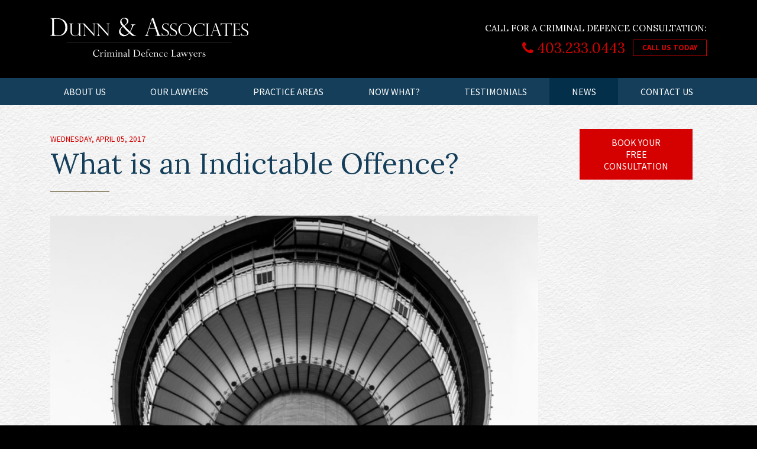

--- FILE ---
content_type: text/html; charset=utf-8
request_url: https://www.dunnandassociates.ca/news/what-is-an-indictable-offence/
body_size: 4149
content:
<!DOCTYPE html>
<html lang="en-US">
<head>
<!-- Google Tag Manager -->
<script>(function(w,d,s,l,i){w[l]=w[l]||[];w[l].push({'gtm.start':
new Date().getTime(),event:'gtm.js'});var f=d.getElementsByTagName(s)[0],
j=d.createElement(s),dl=l!='dataLayer'?'&l='+l:'';j.async=true;j.src=
'https://www.googletagmanager.com/gtm.js?id='+i+dl;f.parentNode.insertBefore(j,f);
})(window,document,'script','dataLayer','GTM-NHXTMPK');</script>
<!-- End Google Tag Manager -->
<base href="https://www.dunnandassociates.ca/"><!--[if lte IE 6]></base><![endif]-->
  <title>What is an Indictable Offence?</title>
	<meta charset="utf-8">
	<meta http-equiv="X-UA-Compatible" content="IE=edge" />
	<meta name="viewport" content="initial-scale=1.0,user-scalable=no,maximum-scale=1">
	<meta name="description" content="Indictable offences tend to be complex and have serious potential repercussions. Indictable offences include a number of serious charges.">
 	
 	<link rel="shortcut icon" href="/favicon.ico" type="image/x-icon" />
	<link rel="icon" href="/favicon-48.png" sizes="48x48">
	<link rel="icon" href="/favicon-48.ico" sizes="48x48">
	<link rel="icon" href="/favicon-64.png" sizes="64x64">
	<link rel="icon" href="/favicon-64.ico" sizes="64x64">

	<link href="/themes/default/css/site.css?v=18" rel="stylesheet">



</head>
<body class="BlogPost">
<!-- Google Tag Manager (noscript) -->
<noscript><iframe src="https://www.googletagmanager.com/ns.html?id=GTM-NHXTMPK"
height="0" width="0" style="display:none;visibility:hidden"></iframe></noscript>
<!-- End Google Tag Manager (noscript) -->




<div class="wrap-xxl">

	<div id="layout-wrapper">
		


<header id="header">

	<div id="header-top" class="container">
		<div class="row">
			<div class="col-6 col-lg-6">
				<div class="brand">
					<a href="/"><img src="/themes/default/img/logo.svg" alt="Dunn &amp; Associates Criminal Defence Lawyers" /></a>
				</div>
			</div>
			<div class="col-6 hidden-lg-up">
				<button
					id="menu-toggle"
					class=""
					type="button"
					data-toggle="collapse"
					data-target="#topnav-wrapper"
					aria-controls="topnav-wrapper"
					aria-expanded="false"
					aria-label="Toggle navigation">
					<span class="fa fa-bars"></span>
				</button>
			</div>
			<div class="col-lg-6 right hidden-md-down header-ctas">
				<div class="cta-title">CALL FOR A CRIMINAL DEFENCE CONSULTATION:</div>
				<div>
					<a class="cta-tel" href="tel:403.233.0443"><span class="fa fa-phone"></span> 403.233.0443</a>
					
					<a href="tel:403.233.0443" class="btn">Call us today</a>
				</div>
			</div>
		</div>
	</div>

	

	<div id="topnav-wrapper" class="collapse">

		<div class="mobile-cta hidden-lg-up">
			<div>CALL FOR A CRIMINAL DEFENCE CONSULTATION: <a href="tel:403.233.0443">403.233.0443</a></div>
		</div>

		<nav id="topnav" class="container">
			<ul>
			

				
				<li class="link first">
					<a href="/about-our-criminal-law-firm/">About Us </a>
				</li>
				
			

				
				<li class="link ">
					<a href="/criminal-lawyers/">Our Lawyers</a>
					<div class="subnav">
						<ul class="submenu">
							
							<li class="link"><a href="/criminal-lawyers/greg-dunn/" class="sub-link">Greg Dunn</a></li>
							
							<li class="link"><a href="/criminal-lawyers/matthew-deshaye/" class="sub-link">Matthew Deshaye</a></li>
							
							<li class="link"><a href="/criminal-lawyers/tyson-dahlem/" class="sub-link">Tyson Dahlem</a></li>
							
							<li class="link"><a href="/criminal-lawyers/joel-chevrefils/" class="sub-link">Joel Chevrefils</a></li>
							
							<li class="link"><a href="/criminal-lawyers/vince-semenuk/" class="sub-link">Vince Semenuk</a></li>
							
						</ul>
					</div>
				</li>
				
			

				
				<li class="link ">
					<a href="/criminal-law/">Practice Areas</a>
					<div class="subnav">
						<ul class="submenu">
							
							<li class="link"><a href="/criminal-law/record-suspensions/" class="sub-link">Record Suspensions</a></li>
							
							<li class="link"><a href="/criminal-law/drug-offences/" class="sub-link">Drug Offences</a></li>
							
							<li class="link"><a href="/criminal-law/fraud-and-theft-lawyer/" class="sub-link">Fraud and Theft</a></li>
							
							<li class="link"><a href="/criminal-law/assault-and-threats-lawyer/" class="sub-link">Assault and Threats</a></li>
							
							<li class="link"><a href="/criminal-law/domestic-violence-lawyer/" class="sub-link">Domestic Violence</a></li>
							
							<li class="link"><a href="/criminal-law/sexual-assault-lawyer/" class="sub-link">Sexual Assault </a></li>
							
							<li class="link"><a href="/criminal-law/manslaughter-and-murder-lawyer/" class="sub-link">Manslaughter &amp; Murder </a></li>
							
							<li class="link"><a href="/criminal-law/dui-impaired-driving-lawyer/" class="sub-link">DUI, Impaired Driving</a></li>
							
							<li class="link"><a href="/criminal-law/child-pornography-and-internet-luring-lawyer/" class="sub-link">Child Pornography &amp; Internet Luring</a></li>
							
							<li class="link"><a href="/criminal-law/wildlife-act/" class="sub-link">Wildlife Act</a></li>
							
							<li class="link"><a href="/criminal-law/white-collar-crime-lawyer/" class="sub-link">White Collar Crime</a></li>
							
							<li class="link"><a href="/criminal-law/gun-offences/" class="sub-link">Gun Offences</a></li>
							
						</ul>
					</div>
				</li>
				
			

				
				<li class="link ">
					<a href="/now-what/">Now What?</a>
					<div class="subnav">
						<ul class="submenu">
							
							<li class="link"><a href="/now-what/docket-court-and-fingerprinting/" class="sub-link">Docket Court and Fingerprinting</a></li>
							
							<li class="link"><a href="/now-what/bail-hearing/" class="sub-link">Bail Hearing</a></li>
							
							<li class="link"><a href="/now-what/election-and-plea/" class="sub-link">Election and Plea</a></li>
							
							<li class="link"><a href="/now-what/disposition/" class="sub-link">Disposition</a></li>
							
							<li class="link"><a href="/now-what/trial/" class="sub-link">Trial</a></li>
							
							<li class="link"><a href="/now-what/legal-definitions/" class="sub-link">Legal Definitions</a></li>
							
						</ul>
					</div>
				</li>
				
			

				
				<li class="link ">
					<a href="/testimonials/">Testimonials </a>
				</li>
				
			

				
				<li class="section ">
					<a href="/news/">News </a>
				</li>
				
			

				
				<li class="link last">
					<a href="/contact-us/">Contact Us </a>
				</li>
				
			
			</ul>
		</nav>


	</div>
</header>


<section id="hero">
	
</section>



<section id="main">
	<div class="container">
		<div class="row">

			<div class="col-lg-9 content typography">

				<div class="title-tag">
					<time datetime="2017-04-05">Wednesday, April 05, 2017</time>
				</div>
				<h1>What is an Indictable Offence?</h1>

				


				
					
					<div class="img">
						<img src="/assets/NewsImages/_resampled/FillWyI5MDAiLCI2MjAiXQ/Indictable-Offence.jpg" alt="What is an Indictable Offence?" class="img-fluid" />
					</div>
					
				


				<div class="body typography">

					<p>Canada's Criminal Code divides offences into three categories: indictable offences, summary conviction offences and hybrid offences which can be handled through either summary conviction or indictment. Typically, the more serious an offence is, the more likely it is to be categorized as an indictable offence.</p><p class="lead">Common Indictable Offences in Alberta</p><p>Indictable offences include a number of serious charges. In some cases, these are charges that can be punished by life in prison if the individual is convicted. These charges can include:</p><ul><li><a href="/criminal-law/manslaughter-and-murder-lawyer/">murder</a></li>
<li><a href="/criminal-law/drug-offences/">drug trafficking</a></li>
<li>robbery</li>
<li>terrorism</li>
<li>certain types of <a href="/criminal-law/sexual-assault-lawyer/">sexual assault</a></li>
</ul><p>There is no limitation on the time it can take the Crown to charge someone with an indictable offence. An individual can be charged, tried and either acquitted or convicted at any time the police and prosecution wish to act as long as there is sufficient evidence for proceeding.</p><p class="lead">Are There Instances Where Indictable Offences Are Optional?</p><p>In cases known as hybrid offences, the Crown can choose to proceed with an indictment or with a summary conviction. These can include <a href="/criminal-law/fraud-and-theft-lawyer/">theft or fraud under $5000</a>, assault causing bodily harm, possession of narcotics and several others.</p><p>In these cases, the Crown will consider factors such as the seriousness of the allegation, the complexity of the case and the individual's prior criminal history.</p><p class="lead">What Happens if They Choose to Indict?</p><p>In Calgary and all other provinces, individuals who are charged with indictable offences have the right to choose (elect) which sort of trial they would like. Options include:</p><ul><li>a jury trial in Superior Court</li>
<li>a judge acting alone in Provincial Court</li>
<li>a judge acting alone in Superior Court</li>
</ul><p>For most cases in Superior Court an accused person may also choose whether or not to have a preliminary inquiry. There are a few offences where an individual does not get to choose which mode of trial they receive.</p><p>Indictable offences tend to be complex and have serious potential repercussions. If you are charged with an indictable offence or a hybrid offence that has the potential to become an indictable offence, the assistance of a lawyer is crucial.</p><p class="lead">How Dunn &amp; Associates Can Help</p><p>Our criminal lawyers have years of experience in Calgary's criminal courts. We have appeared before a number of judges and know how to handle your case to get the best outcomes possible.</p><p>Do not risk your freedom or leave your future to chance. By hiring qualified counsel early in the process, you can reduce the chances of a negative outcome.</p><p>If you or someone you love may be charged with an indictable offence, get in touch. We can help guide you through the criminal justice process and help protect your rights to get you the best results.</p>

				</div>

				


			</div>
			<div class="col-lg-3" id="rail">


				
				<div class="cta">
					<a href="/contact-us/" class="btn btn-default">Book Your Free Consultation</a>
				</div>







			</div>

		</div>
	</div>
</section>





<footer id="footer">

	<section class="footer-top">
		<div class="container">
			<div class="row">
				<div class="col-lg-8 offset-lg-2">
					<div class="brand">
						<a href="/"><img src="/themes/default/img/logo-footer.svg" width="295px" height="64px" alt="Dunn &amp; Associates Criminal Defence Lawyers" /></a>
					</div>
					<div class="row locations">
						<div class="col-sm-6 location left">
							<div class="inner">
								<h5>Calgary Office</h5>
								<div class="address">
									Suite 2610, 801 – 6th Avenue S.W. <br>Calgary, Alberta T2P 3W2
								</div>
								<div class="contacts">
									<span><a href="tel:403.233.0443" target="_blank"><i class="fa fa-phone-square"></i> 403.233.0443</a></span>
									<span><i class="fa fa-fax"></i> 403.233.0907</span>
									<span><a href="mailto:info@dunnandassociates.ca" target="_blank"><i class="fa fa-envelope"></i> info@dunnandassociates.ca</a></span>
									<span><a href="/"><i class="fa fa-globe"></i> Calgary Criminal Defence</a></span>
								</div>
							</div>

						</div>
						<div class="col-sm-6 location right">
							
							<div class="inner">
								<h5>Saskatoon Office</h5>
								<div class="address">
									1006R, 201 - 21st Street East<br>Saskatoon, Saskatchewan S7K 0B8
								</div>
								<div class="contacts">
									<span><a href="tel:403.233.0443" target="_blank"><i class="fa fa-phone-square"></i> 403.233.0443</a></span>
									<span><i class="fa fa-fax"></i> 403.233.0907</span>
									<span><a href="mailto:mdeshaye@dunnandassociates.ca  " target="_blank"><i class="fa fa-envelope"></i> mdeshaye@dunnandassociates.ca  </a></span>
									<span><a href="/saskatoon-criminal-defence/"><i class="fa fa-globe"></i> Saskatoon Criminal Defence</a></span>
								</div>
							</div>
							
						</div>
					</div>
					
					<div>
						<img src="/themes/default/img/logos/TBRGMBadge2022.png" alt="Three Best Rated 2022 Certificate of Excellence" style="width: 250px; height: auto;" />
					</div>

				</div>
			</div>
		</div>
	</section>

	<section class="footer-bottom">
		<div class="container">
			<div class="row">
				<div class="col-lg-6 copyright">
					Copyright &copy; 2026 - Dunn &amp; Associates Criminal Defence Lawyers. All Rights Reserved.
				</div>
				<div class="col-lg-6 utility">
					<div class="utility-links">

						

						<span class="social-link "><a href="https://www.facebook.com/dunnassociateslawfirmcalgary/" target="_blank"><i class="fa fa-facebook"></i></a></span>
						<span class="social-link"><a href="https://twitter.com/dunn_associates" target="_blank"><i class="fa fa-twitter"></i></a></span>
						
					</div>

				</div>
			</div>
		</div>
	</section>
	<section class="made-by">
		<div class="container">
			<span><a href="http://icona.ca" target="_blank">legal marketing</a></span> by <span>ICONA</span>
		</div>
	</section>

</footer>




	</div>

</div>





<script src="/themes/default/js/jquery-3.2.0.min.js"></script>
<script src="/themes/default/js/tether.min.js"></script>
<script src="/themes/default/js/bootstrap.min.js"></script>
<script src="/themes/default/js/site.js?v=1"></script>


</body>
</html>


--- FILE ---
content_type: application/javascript
request_url: https://www.dunnandassociates.ca/themes/default/js/site.js?v=1
body_size: 844
content:
/**
 *  Main Site JS
 */

// Store instances of these globally
var site;



// Main Site Class
var MySite = {

	$: null,

	// Main Init
	init: function(jQuery){

		$ = jQuery;
		this.initPage();
		this.initCarousels();
		this.initMap();
		this.initForms();

		return this;
	},

	initPage: function(){
	},

	// Carousels
	initCarousels: function(){
	},

	// Map Blocks
	initMap: function(){

		var blockmap = $('#map');
		if(blockmap.length > 0) {

			// Construct Map
			var mapOptions = {
				draggable: true,
				scrollwheel: false,
				zoom: 15,
				mapTypeId: google.maps.MapTypeId.ROADMAP,
				backgroundColor: 'transparent'
			};
			var map = new google.maps.Map(document.getElementById("map-canvas"), mapOptions);

			var lat = '51.048177';
			var lon = '-114.078240';

			//var lat = canvas.data('lat');
			//var lon = canvas.data('lon');

			var loc = new google.maps.LatLng(lat, lon);
			var marker = new google.maps.Marker({
				position: loc,
				map: map
			});
			map.setCenter(loc);
			map.setOptions({styles: gmapstyles});
		}
	},

	// Additional JS magic in Userforms
	initForms: function(){
		//$("#UserForm_Form").validate();
	}

};

// Document Ready Handler - Kick it all off!
(function($) {
	$(document).ready(function() {

		// Setup Our site on document ready
		site = MySite.init($);

	});
}(jQuery));

var gmapstyles = [
    {
        "featureType": "all",
        "elementType": "labels.text.fill",
        "stylers": [
            {
                "saturation": "26"
            },
            {
                "color": "#92a5b3"
            },
            {
                "lightness": "57"
            }
        ]
    },
    {
        "featureType": "all",
        "elementType": "labels.text.stroke",
        "stylers": [
            {
                "visibility": "on"
            },
            {
                "color": "#000000"
            },
            {
                "lightness": 16
            }
        ]
    },
    {
        "featureType": "all",
        "elementType": "labels.icon",
        "stylers": [
            {
                "visibility": "off"
            }
        ]
    },
    {
        "featureType": "administrative",
        "elementType": "geometry.fill",
        "stylers": [
            {
                "color": "#000000"
            },
            {
                "lightness": 20
            }
        ]
    },
    {
        "featureType": "administrative",
        "elementType": "geometry.stroke",
        "stylers": [
            {
                "color": "#000000"
            },
            {
                "lightness": 17
            },
            {
                "weight": 1.2
            }
        ]
    },
    {
        "featureType": "landscape",
        "elementType": "geometry",
        "stylers": [
            {
                "color": "#000000"
            },
            {
                "lightness": "15"
            }
        ]
    },
    {
        "featureType": "landscape.natural",
        "elementType": "all",
        "stylers": [
            {
                "lightness": "14"
            }
        ]
    },
    {
        "featureType": "poi",
        "elementType": "geometry",
        "stylers": [
            {
                "color": "#000000"
            },
            {
                "lightness": 21
            }
        ]
    },
    {
        "featureType": "road.highway",
        "elementType": "geometry.fill",
        "stylers": [
            {
                "color": "#000000"
            },
            {
                "lightness": 17
            }
        ]
    },
    {
        "featureType": "road.highway",
        "elementType": "geometry.stroke",
        "stylers": [
            {
                "color": "#000000"
            },
            {
                "lightness": 29
            },
            {
                "weight": 0.2
            }
        ]
    },
    {
        "featureType": "road.arterial",
        "elementType": "geometry",
        "stylers": [
            {
                "color": "#000000"
            },
            {
                "lightness": 18
            }
        ]
    },
    {
        "featureType": "road.local",
        "elementType": "geometry",
        "stylers": [
            {
                "color": "#000000"
            },
            {
                "lightness": 16
            }
        ]
    },
    {
        "featureType": "transit",
        "elementType": "geometry",
        "stylers": [
            {
                "color": "#000000"
            },
            {
                "lightness": 19
            }
        ]
    },
    {
        "featureType": "water",
        "elementType": "geometry",
        "stylers": [
            {
                "color": "#143e59"
            },
            {
                "lightness": "0"
            },
            {
                "gamma": "1.00"
            }
        ]
    }
];


--- FILE ---
content_type: image/svg+xml
request_url: https://www.dunnandassociates.ca/themes/default/img/logo-footer.svg
body_size: 22296
content:
<svg xmlns="http://www.w3.org/2000/svg" viewBox="0 0 3194.991 690.979"><defs><style>.a{fill:#123e59;}.b{fill:none;stroke:#b7bebc;stroke-miterlimit:10;stroke-width:3px;}</style></defs><title>logo</title><path class="a" d="M0,11.719V8.4H110.742a214.87,214.87,0,0,1,42.871,4A182.1,182.1,0,0,1,188.77,23.047,149.79,149.79,0,0,1,215.625,37.6a125.958,125.958,0,0,1,19.141,16.113,144.256,144.256,0,0,1,23.242,30.371,142.009,142.009,0,0,1,14.355,35.254,152.748,152.748,0,0,1,4.785,38.281,146.468,146.468,0,0,1-4.687,37.5,132.407,132.407,0,0,1-13.477,32.91,135.186,135.186,0,0,1-21,27.441,151.578,151.578,0,0,1-28.418,22.266,133.687,133.687,0,0,1-31.836,13.281q-17.972,5.082-48.633,5.078H0v-3.125H3.906q13.477,0,20.117-10.156a38.624,38.624,0,0,0,6.641-21.484V44.141q0-10.936-3.613-18.359a23.469,23.469,0,0,0-9.668-10.742,27.578,27.578,0,0,0-13.477-3.32ZM60.352,22.07V250q0,16.8,5.371,24.707t16.7,10.254q11.325,2.344,33.2,2.344,31.247,0,52.734-6.152t41.6-27.441q14.84-15.82,23.828-38.672t8.984-55.273a182.429,182.429,0,0,0-7.227-50.684,134.562,134.562,0,0,0-22.07-44.629A114.247,114.247,0,0,0,170.8,29.883q-26.074-12.5-62.793-12.5Q89.061,17.383,60.352,22.07Z"/><path class="a" d="M504.367,296.094H462.121V262.734l-.684-.547q-8.751,20.373-26.182,29.8a75.533,75.533,0,0,1-36.436,9.434q-21.466,0-38.623-10.254t-25.225-25.293a63.936,63.936,0,0,1-7.246-22.217,185.558,185.558,0,0,1-1.5-23.994V119.453q0-9.023-3.623-15.176T305.3,97.031V94.707h63.3v2.324q-13.945,1.641-17.773,8.066A27.513,27.513,0,0,0,347,119.453v98.574q0,30.079,6.152,44.434A52.377,52.377,0,0,0,402.648,295a67.9,67.9,0,0,0,16.543-2.461,55.961,55.961,0,0,0,17.91-8.2q25.02-17.089,25.02-54.824V119.453a28.312,28.312,0,0,0-3.828-14.766q-3.829-6.425-18.047-7.656V94.707h64.395v2.324q-13.945.686-17.91,7.793a29.19,29.19,0,0,0-3.965,14.355V271.758q0,7.931,2.666,12.51a14.812,14.812,0,0,0,7.383,6.494,58.618,58.618,0,0,0,11.553,3.145Z"/><path class="a" d="M731.288,94.707v2.324a43.854,43.854,0,0,0-12.1,2.939q-4.444,1.983-6.9,7.793t-2.461,16.748V301.152h-1.367L553.827,128.613V252.48q0,15.451,1.23,22.969t3.555,10.8q5.057,7.11,17.637,7.656v2.188H525.8v-2.187q8.476-.41,13.193-3.623t6.7-11.758q1.98-8.543,1.982-25.771V121.367l-6.7-7.52q-8.889-10.116-14.219-12.783a48.083,48.083,0,0,0-13.262-4.033V94.707h37.871l152.3,170.625V135.313q0-14.628-1.162-21.875a18.879,18.879,0,0,0-6.152-11.621q-4.992-4.374-15.654-4.785V94.707Z"/><path class="a" d="M957.524,94.707v2.324a43.854,43.854,0,0,0-12.1,2.939q-4.444,1.983-6.9,7.793t-2.461,16.748V301.152h-1.367L780.063,128.613V252.48q0,15.451,1.23,22.969t3.555,10.8q5.057,7.11,17.637,7.656v2.188H752.036v-2.187q8.476-.41,13.193-3.623t6.7-11.758q1.98-8.543,1.982-25.771V121.367l-6.7-7.52q-8.889-10.116-14.219-12.783a48.083,48.083,0,0,0-13.262-4.033V94.707H777.6l152.3,170.625V135.313q0-14.628-1.162-21.875a18.879,18.879,0,0,0-6.152-11.621q-4.992-4.374-15.654-4.785V94.707Z"/><path class="a" d="M1377.8,107.617v3.32q-14.457.586-23.437,5.859t-15.918,16.6q-6.935,11.33-14.355,30.273-8.4,21.488-14.453,34.277a208.169,208.169,0,0,1-10.547,20.02q-4.5,7.228-8.594,12.891,1.364,1.172,14.648,13.281t22.656,20.7q21.286,17.972,33.105,22.852a67.523,67.523,0,0,0,23.73,5.273v3.125h-60.937q-33.6-26.756-50-42.383-11.133,14.648-33.887,31.543t-53.613,16.895a80.587,80.587,0,0,1-30.566-5.664,76.611,76.611,0,0,1-41.113-40.137,68.779,68.779,0,0,1-5.664-27.441,78.351,78.351,0,0,1,16.992-49.512A170.842,170.842,0,0,1,1167.25,141.6l-2.734-2.734q-17.775-19.922-27.832-36.621a66.586,66.586,0,0,1-10.059-34.863,62.483,62.483,0,0,1,9.473-33.105,70.079,70.079,0,0,1,26.27-24.9Q1179.162,0,1200.062,0,1227.4,0,1244.2,15.234t16.8,37.3q0,24.806-19.238,44.043t-46.387,35.84q9.961,11.527,31.25,33.2l28.32,29.688q16.6,17.386,29.3,29.1,10.35-16.012,22.363-45.508t12.012-48.047q0-12.108-6.348-15.82t-16.113-4.1v-3.32Zm-205.273,40.82q-40.43,27.15-40.43,64.063a61.7,61.7,0,0,0,10.352,34.668A72.235,72.235,0,0,0,1169.4,271.68q16.6,8.789,33.594,8.789a68.224,68.224,0,0,0,27.148-5.273,86.724,86.724,0,0,0,20.7-12.109,225.232,225.232,0,0,0,16.992-15.43q-16.8-16.012-25.684-24.9t-18.75-19.043q-9.865-10.153-20.7-21.875T1172.523,148.438Zm17.578-22.656q20.7-13.28,33.594-27.93t12.891-35.742a53.541,53.541,0,0,0-5.859-24.219,47.634,47.634,0,0,0-16.992-18.945,45.277,45.277,0,0,0-25.2-7.227q-19.533,0-29.785,11.523A39.773,39.773,0,0,0,1148.5,50.586q0,10.744,6.348,24.707a149.643,149.643,0,0,0,16.016,27.051A276.31,276.31,0,0,0,1190.1,125.781Z"/><path class="a" d="M1663.054,4.883l86.133,246.484q6.835,19.144,12.891,27.734t11.621,10.84a50.456,50.456,0,0,0,14.16,3.027v3.125h-93.945v-3.125q14.452,0,22.266-2.734t7.813-14.844q0-6.637-3.711-17.773a5.974,5.974,0,0,1-.781-2.344l-25.586-76.367H1594.3l-22.852,70.7q-4.687,14.457-4.687,23.242,0,12.113,6.055,16.113t17.188,4v3.125h-67.578v-3.125q14.451-1.364,23.145-11.035t15.137-29.395L1641.96,4.883Zm-65.43,163.672h91.6L1642.351,32.031h-.781Z"/><path class="a" d="M1904.355,133.4h-2.187a43.809,43.809,0,0,0-12.783-25.635q-10.869-11-28.643-11.006a39.047,39.047,0,0,0-20.645,5.469,37.232,37.232,0,0,0-13.945,14.9,46.018,46.018,0,0,0-4.922,21.6,44.609,44.609,0,0,0,2.939,16.748,37.329,37.329,0,0,0,8.682,12.92,79.132,79.132,0,0,0,13.535,10.459q7.793,4.854,21.055,12.236,22.148,12.17,34.453,24.268t12.3,33.154a50.531,50.531,0,0,1-6.631,24.814q-6.633,11.965-20.029,19.619t-33.223,7.656a82.258,82.258,0,0,1-22.012-2.666,115.014,115.014,0,0,1-19.414-7.451,22.1,22.1,0,0,0-5.605-1.367q-2.871,0-3.76,2.051a60.62,60.62,0,0,0-2.393,8.887h-2.324V249.609h2.324q4.922,22.148,19.141,33.5t34.59,11.348q15.311,0,24.541-5.742t12.783-13.945a40.983,40.983,0,0,0,3.555-16.406q0-16.951-10.322-27.686t-31.377-21.943q-14.493-7.928-21.465-12.3a86.655,86.655,0,0,1-14.15-11.348,51.4,51.4,0,0,1-15.654-38.281,53.523,53.523,0,0,1,7.52-27.207,56.16,56.16,0,0,1,21.328-20.85q13.808-7.86,31.309-7.861a88.134,88.134,0,0,1,27.207,4.512,13.239,13.239,0,0,0,5.879,1.094q4.512,0,6.152-6.152h2.188Z"/><path class="a" d="M2034.341,133.4h-2.187a43.809,43.809,0,0,0-12.783-25.635q-10.869-11-28.643-11.006a39.047,39.047,0,0,0-20.645,5.469,37.232,37.232,0,0,0-13.945,14.9,46.018,46.018,0,0,0-4.922,21.6,44.609,44.609,0,0,0,2.939,16.748,37.329,37.329,0,0,0,8.682,12.92,79.132,79.132,0,0,0,13.535,10.459q7.793,4.854,21.055,12.236,22.148,12.17,34.453,24.268t12.3,33.154a50.531,50.531,0,0,1-6.631,24.814q-6.633,11.965-20.029,19.619t-33.223,7.656a82.258,82.258,0,0,1-22.012-2.666,115.014,115.014,0,0,1-19.414-7.451,22.1,22.1,0,0,0-5.605-1.367q-2.871,0-3.76,2.051a60.62,60.62,0,0,0-2.393,8.887h-2.324V249.609h2.324q4.922,22.148,19.141,33.5t34.59,11.348q15.311,0,24.541-5.742t12.783-13.945a40.983,40.983,0,0,0,3.555-16.406q0-16.951-10.322-27.686t-31.377-21.943q-14.493-7.928-21.465-12.3a86.655,86.655,0,0,1-14.15-11.348,51.4,51.4,0,0,1-15.654-38.281,53.523,53.523,0,0,1,7.52-27.207,56.16,56.16,0,0,1,21.328-20.85q13.808-7.86,31.309-7.861a88.134,88.134,0,0,1,27.207,4.512A13.239,13.239,0,0,0,2026,96.484q4.512,0,6.152-6.152h2.188Z"/><path class="a" d="M2278.079,195.605a103.7,103.7,0,0,1-14.014,52.637A106,106,0,0,1,2225.852,287a102.712,102.712,0,0,1-53.594,14.424,106.321,106.321,0,0,1-107.051-106.641,103.865,103.865,0,0,1,31.924-75.605,109.131,109.131,0,0,1,34.453-22.422,106.671,106.671,0,0,1,114.16,21.6,103.823,103.823,0,0,1,23.721,34.043A106.621,106.621,0,0,1,2278.079,195.605Zm-24.062.547q0-40.2-14.219-62.891t-32.812-30.42q-18.595-7.723-35-7.725a90.325,90.325,0,0,0-26.387,4.17q-13.673,4.172-26.592,15.244t-21.26,31.172q-8.341,20.1-8.34,49.629,0,25.978,6.9,45.322t19,31.582a73.191,73.191,0,0,0,26.66,17.637,85.778,85.778,0,0,0,58.789.41,73.12,73.12,0,0,0,26.387-16.27q11.962-11.279,19.414-30.625T2254.016,196.152Z"/><path class="a" d="M2483.4,139.824h-2.324A43.072,43.072,0,0,0,2467.2,114.8a70.005,70.005,0,0,0-25.908-14.971,89.4,89.4,0,0,0-27.344-4.717,74.422,74.422,0,0,0-32.607,7.314,77.468,77.468,0,0,0-26.318,20.645,96.966,96.966,0,0,0-17.227,31.992,128.771,128.771,0,0,0-6.152,40.537,125.319,125.319,0,0,0,5.947,39.307,91.683,91.683,0,0,0,17.363,31.445,76.031,76.031,0,0,0,26.455,20.166,79.661,79.661,0,0,0,33.359,6.836q15.311,0,33.633-6.221a86.7,86.7,0,0,0,33.086-20.713v7.793q-18.185,14.083-33.291,20.645t-37.666,6.563q-23.789,0-43.408-8.682a98.239,98.239,0,0,1-33.154-23.447,102.246,102.246,0,0,1-20.508-33.223,106.694,106.694,0,0,1-6.973-38.008,109.924,109.924,0,0,1,53.73-94.541,103.356,103.356,0,0,1,53.73-14.7,149.969,149.969,0,0,1,38.145,5.332l14.219,3.965a36.5,36.5,0,0,0,6.973.82q5.332,0,7.109-1.572t2.734-5.674h2.188Z"/><path class="a" d="M2565.806,94.707v2.324a23.661,23.661,0,0,0-15.312,5.059q-6.29,5.06-6.289,16.816V271.758q0,11.622,6.7,16.885a23.531,23.531,0,0,0,14.9,5.264v2.188h-63.848v-2.187a23.326,23.326,0,0,0,15.107-5.127q6.357-5.127,6.357-17.021V118.906q0-12.577-6.357-17.227a24.908,24.908,0,0,0-15.107-4.648V94.707Z"/><path class="a" d="M2676.515,92.246l60.293,172.539q4.784,13.4,9.023,19.414t8.135,7.588a35.337,35.337,0,0,0,9.912,2.119v2.188h-65.762v-2.187q10.116,0,15.586-1.914t5.469-10.391q0-4.646-2.6-12.441a4.18,4.18,0,0,1-.547-1.641l-17.91-53.457H2628.39l-16,49.492q-3.281,10.119-3.281,16.27,0,8.479,4.238,11.279t12.031,2.8v2.188h-47.3v-2.187q10.116-.955,16.2-7.725t10.6-20.576L2661.75,92.246Zm-45.8,114.57h64.121l-32.812-95.566h-.547Z"/><path class="a" d="M2926.814,133.945h-2.187q-1.506-19.687-11.484-25.5t-24.609-5.811h-40.059V271.758q0,21.466,21.875,22.148v2.188h-64.121v-2.187a24.838,24.838,0,0,0,15.244-5.264q6.22-4.989,6.221-16.885V102.637h-40.059q-14.631,0-24.541,5.811t-11.553,25.5h-2.187V84.727h2.188a31,31,0,0,0,3.828,5.059,13.971,13.971,0,0,0,4.238,2.8,22.26,22.26,0,0,0,6.084,1.641,61.573,61.573,0,0,0,8.271.479h130.43q12.987,0,20.234-9.98h2.188Z"/><path class="a" d="M2940.043,97.031V94.707h120.039v31.719h-1.914q0-25.43-33.906-25.43H2982.29v91.465H3019.2a50.836,50.836,0,0,0,19.551-3.555q8.613-3.554,9.844-16.27h2.051V218.3H3048.6q-1.23-7.793-4.648-11.963a18.081,18.081,0,0,0-6.768-5.537,16.065,16.065,0,0,0-5.947-1.367,62.3,62.3,0,0,0-10.254-.82H2982.29v71.5a29.693,29.693,0,0,0,3.076,13.945q3.076,5.88,14.287,5.879h29.941q10.8,0,17.773-3.145a26.758,26.758,0,0,0,11.006-8.75,52.229,52.229,0,0,0,6.768-13.535h1.914l-6.973,31.582H2940.043v-2.187h2.734q6.425,0,12.578-5.2t6.152-16.953V120a30.382,30.382,0,0,0-4.17-16.133q-4.172-6.835-14.561-6.836Z"/><path class="a" d="M3185.147,133.4h-2.187a43.809,43.809,0,0,0-12.783-25.635q-10.869-11-28.643-11.006a39.047,39.047,0,0,0-20.645,5.469,37.232,37.232,0,0,0-13.945,14.9,46.018,46.018,0,0,0-4.922,21.6,44.609,44.609,0,0,0,2.939,16.748,37.329,37.329,0,0,0,8.682,12.92,79.132,79.132,0,0,0,13.535,10.459q7.793,4.854,21.055,12.236,22.148,12.17,34.453,24.268t12.3,33.154a50.531,50.531,0,0,1-6.631,24.814q-6.633,11.965-20.029,19.619t-33.223,7.656a82.258,82.258,0,0,1-22.012-2.666,115.014,115.014,0,0,1-19.414-7.451,22.1,22.1,0,0,0-5.605-1.367q-2.871,0-3.76,2.051a60.62,60.62,0,0,0-2.393,8.887H3079.6V249.609h2.324q4.922,22.148,19.141,33.5t34.59,11.348q15.311,0,24.541-5.742t12.783-13.945a40.983,40.983,0,0,0,3.555-16.406q0-16.951-10.322-27.686t-31.377-21.943q-14.493-7.928-21.465-12.3a86.655,86.655,0,0,1-14.15-11.348,51.4,51.4,0,0,1-15.654-38.281,53.523,53.523,0,0,1,7.52-27.207,56.16,56.16,0,0,1,21.328-20.85q13.808-7.86,31.309-7.861a88.134,88.134,0,0,1,27.207,4.512,13.239,13.239,0,0,0,5.879,1.094q4.512,0,6.152-6.152h2.188Z"/><path class="a" d="M785.472,524.914v32.471h-3.247q-3.9-15.12-12.478-22.266t-22.869-7.144q-18.556,0-29.409,13.359T706.614,576.96q0,24.4,11.458,39.29t30.012,14.89q25.7,0,37.944-23.936l2.876,2.69a43.594,43.594,0,0,1-17.673,20.549A51.653,51.653,0,0,1,743.445,638a55.494,55.494,0,0,1-27.322-6.958,48.757,48.757,0,0,1-19.39-19.158q-6.819-12.2-6.819-28.063,0-25.976,15.957-43T746.136,523.8q8.163,0,20.688,2.876a50.942,50.942,0,0,0,9.741,1.67,5.956,5.956,0,0,0,5.845-3.433Z"/><path class="a" d="M823.323,566.2v14.565a131.159,131.159,0,0,1,14.426-11.318q5.149-3.246,8.582-3.247,6.4,0,12.339,5.288l-5.1,11.968q-10.763-5.937-15.957-5.937-5.753,0-14.287,8.164v37q0,5.581,2.319,7.531t8.906,1.951v3.154H799.017V632.16q7.05,0,9.231-2.232t2.18-10.7V582.467q0-6.977-2.366-9.025t-11.55-2.048v-3.154l23.564-2.041Z"/><path class="a" d="M889.471,566.2h3.247v56.671q0,5.575,2.412,7.433t8.813,1.858v3.154H867.112V632.16q8.071,0,10.391-1.814t2.319-7.492v-41.41q0-6.141-2.134-8.1t-10.576-1.954v-3.154Zm-2.969-34.79a8.078,8.078,0,0,1,8.164,8.164,8.112,8.112,0,0,1-2.412,5.891,7.776,7.776,0,0,1-5.752,2.459,8.183,8.183,0,0,1-5.937-2.459,7.959,7.959,0,0,1-2.5-5.891,7.738,7.738,0,0,1,2.458-5.8A8.31,8.31,0,0,1,886.5,531.408Z"/><path class="a" d="M935.857,566.2v14.009h.371A31.619,31.619,0,0,1,946.944,570a26.056,26.056,0,0,1,13.22-3.8,21.815,21.815,0,0,1,21.152,15.122q10.761-15.12,24.863-15.122,9.833,0,16.328,6.067T1029,588.9v33.814q0,5.465,2.392,7.365t8.834,1.9v3.34H1004.6v-3.34q7.328,0,9.37-2.361t2.041-10.514V587.236q0-6.483-3.9-10.189t-10.669-3.705q-10.576,0-19.019,12.988v36.017q0,5.648,2.412,7.638t8.813,1.99v3.34H958.309v-3.34q7.606,0,9.417-2.408t1.809-10.467V587.977q0-6.668-3.989-10.651a13.951,13.951,0,0,0-10.3-3.983,19,19,0,0,0-10.715,3.525,28.171,28.171,0,0,0-8.674,9.463V622.9q0,5.186,2.5,7.221t8.906,2.037v3.154H911.551v-3.34q7.421,0,9.417-2.319t1.995-8.535V581.228q0-5.194-2.18-7.515t-7.19-2.319h-4.175v-3.154L932.61,566.2Z"/><path class="a" d="M1069.637,566.2h3.247v56.671q0,5.575,2.412,7.433t8.813,1.858v3.154h-36.831V632.16q8.071,0,10.391-1.814t2.319-7.492v-41.41q0-6.141-2.134-8.1t-10.576-1.954v-3.154Zm-2.969-34.79a8.078,8.078,0,0,1,8.164,8.164,8.112,8.112,0,0,1-2.412,5.891,7.776,7.776,0,0,1-5.752,2.459,8.183,8.183,0,0,1-5.937-2.459,7.959,7.959,0,0,1-2.5-5.891,7.738,7.738,0,0,1,2.458-5.8A8.31,8.31,0,0,1,1066.668,531.408Z"/><path class="a" d="M1114.168,566.2V579.65q11.781-13.45,24.307-13.452a21.774,21.774,0,0,1,16.235,6.644q6.493,6.642,6.494,17.511v30.38q0,6.97,2.319,9.2t9.092,2.229v3.154h-35.9V632.16q6.68,0,9.138-1.719t2.458-6.645V588.581q0-7.062-4.221-11.243a14.714,14.714,0,0,0-10.808-4.182q-9.463,0-19.111,13.174v32.908q0,8.367,2.161,10.645t9.064,2.277v3.154h-35.439V632.16q7.7,0,9.463-2.466t1.763-10.469V581.258q0-6.05-2.134-7.957t-9.092-1.907v-3.154l20.967-2.041Z"/><path class="a" d="M1199.983,637.448a19.243,19.243,0,0,1-13.545-5.241,16.635,16.635,0,0,1-5.659-12.664,15.311,15.311,0,0,1,4.871-11.643q4.871-4.594,19.807-8.768,9.369-2.6,12.617-4.453v-5.01q0-7.327-4.082-11.828a14.057,14.057,0,0,0-10.947-4.5,17.078,17.078,0,0,0-11.04,3.9,20.57,20.57,0,0,0-6.772,10.576l-3.433-.928a26.1,26.1,0,0,1,8.86-15.029,24.3,24.3,0,0,1,16-5.659q10.854,0,17.581,6.54t6.726,18.138v28.853q0,6.123.789,8.3a2.977,2.977,0,0,0,3.015,2.181,2.87,2.87,0,0,0,2.412-1.253,19.69,19.69,0,0,0,2.134-5.241h3.247q-.465,6.309-3.943,10.02a11.946,11.946,0,0,1-9.138,3.711q-8.258,0-11.411-9.556-5.01,5.476-8.906,7.515A19.538,19.538,0,0,1,1199.983,637.448Zm18.091-15.771V598.854q-2.877,1.207-8.35,3.062-10.113,3.434-12.942,6.818t-2.83,9.139a13.219,13.219,0,0,0,3.015,8.674,9.046,9.046,0,0,0,7.19,3.665,15.778,15.778,0,0,0,7.979-2.458A14.518,14.518,0,0,0,1218.074,621.677Z"/><path class="a" d="M1284.672,632.16h1.776v3.154h-37.573V632.16h3.433q5.194,0,7.051-2.691t1.855-10.029V530.674q0-5.2-2.041-7.2t-7.051-2h-4.36v-3.154l23.193-2.319h3.154V622.689q0,5.48,2.243,7.475T1284.672,632.16Z"/><path class="a" d="M1338.865,635.314V632.16q7,0,9.669-3.854t2.67-13.418V547.01q0-9.75-2.67-13.557t-9.669-3.808v-3.154H1389.2q27.9,0,44.633,15.864t16.732,40.356q0,24.029-15.851,38.315t-44.124,14.287Zm47.407-104.648h-20.688v80.342q0,11.6,2.783,15.864t11.133,4.268h11.226q20.039,0,31.543-12.942t11.5-35.3q0-23.75-12.571-37.991T1386.272,530.666Z"/><path class="a" d="M1530.535,618.059v4.917q-6.123,7.793-12.478,11.133a32.422,32.422,0,0,1-15.261,3.34q-15.773,0-26.023-9.88t-10.251-25.1q0-15.308,9.788-25.791a31.545,31.545,0,0,1,23.982-10.483,29.471,29.471,0,0,1,20.41,7.886q8.719,7.887,8.721,18.833v1.392h-49.448v.928a50.522,50.522,0,0,0,3.386,19.344,28.853,28.853,0,0,0,9.88,12.849,22.974,22.974,0,0,0,13.545,4.639,21.963,21.963,0,0,0,11.272-2.737Q1522.741,626.6,1530.535,618.059Zm-50.562-27h36.646v-1.3q0-9-5.149-14.287a17.2,17.2,0,0,0-12.849-5.288,16.732,16.732,0,0,0-13.127,5.566Q1480.529,581.32,1479.974,591.062Z"/><path class="a" d="M1581.375,573.156h-16.7v48.969q0,5.3,2.273,7.666t7.468,2.369h3.154v3.154h-38.13V632.16h2.969q5.1,0,7.236-2t2.134-6.923V573.156h-9.37v-3.247a53.092,53.092,0,0,0,9.37-4.546V552.1q0-15.678,7.747-25.884t21.106-10.205q11.781,0,19.019,5.474l-6.495,16.978h-3.247q.092-1.482.093-2.876,0-7.421-3.386-11.5A11.568,11.568,0,0,0,1577.2,520a11.119,11.119,0,0,0-9.185,4.175q-3.34,4.175-3.34,11.6v32.471h16.7Z"/><path class="a" d="M1656.986,618.059v4.917q-6.123,7.793-12.479,11.133a32.422,32.422,0,0,1-15.262,3.34q-15.773,0-26.021-9.88t-10.252-25.1q0-15.308,9.788-25.791a31.547,31.547,0,0,1,23.982-10.483,29.471,29.471,0,0,1,20.41,7.886q8.719,7.887,8.721,18.833v1.392h-49.449v.928a50.531,50.531,0,0,0,3.387,19.344,28.861,28.861,0,0,0,9.881,12.849,22.973,22.973,0,0,0,13.545,4.639,21.959,21.959,0,0,0,11.271-2.737Q1649.192,626.6,1656.986,618.059Zm-50.562-27h36.646v-1.3q0-9-5.148-14.287a17.2,17.2,0,0,0-12.85-5.288,16.729,16.729,0,0,0-13.127,5.566Q1606.979,581.32,1606.423,591.062Z"/><path class="a" d="M1689.271,566.2V579.65q11.78-13.45,24.307-13.452a21.774,21.774,0,0,1,16.235,6.644q6.492,6.642,6.494,17.511v30.38q0,6.97,2.319,9.2t9.092,2.229v3.154h-35.9V632.16q6.68,0,9.139-1.719t2.458-6.645V588.581q0-7.062-4.222-11.243a14.712,14.712,0,0,0-10.808-4.182q-9.463,0-19.111,13.174v32.908q0,8.367,2.161,10.645t9.064,2.277v3.154h-35.439V632.16q7.7,0,9.463-2.466t1.763-10.469V581.258q0-6.05-2.134-7.957t-9.092-1.907v-3.154l20.967-2.041Z"/><path class="a" d="M1818.412,566.2v23.75h-3.247q-2.136-9.277-8.164-14.658a20.874,20.874,0,0,0-14.38-5.381,20.04,20.04,0,0,0-16.328,7.793q-6.311,7.793-6.309,20.225,0,13.731,7.468,23.75t17.767,10.02a27.865,27.865,0,0,0,13.591-3.711,35.491,35.491,0,0,0,11.551-10.3V622.6q-10.948,14.845-29.687,14.844-14.938,0-24.354-9.463T1756.9,603.4a37.16,37.16,0,0,1,10.158-26.348q10.16-10.854,24.539-10.854a46.136,46.136,0,0,1,14.287,2.6,18.771,18.771,0,0,0,4.731,1.113q2.874,0,4.546-3.711Z"/><path class="a" d="M1894.208,618.059v4.917q-6.123,7.793-12.479,11.133a32.417,32.417,0,0,1-15.261,3.34q-15.773,0-26.022-9.88t-10.252-25.1q0-15.308,9.787-25.791a31.547,31.547,0,0,1,23.982-10.483,29.471,29.471,0,0,1,20.41,7.886q8.719,7.887,8.721,18.833v1.392h-49.448v.928a50.531,50.531,0,0,0,3.386,19.344,28.861,28.861,0,0,0,9.881,12.849,22.973,22.973,0,0,0,13.545,4.639,21.959,21.959,0,0,0,11.271-2.737Q1886.414,626.6,1894.208,618.059Zm-50.562-27h36.646v-1.3q0-9-5.148-14.287a17.2,17.2,0,0,0-12.85-5.288,16.731,16.731,0,0,0-13.127,5.566Q1844.2,581.32,1843.646,591.062Z"/><path class="a" d="M2033.646,611.564h3.247l-6.68,23.75h-78.857V632.16q6.68,0,9.51-4.178t2.829-14.021V545.432q0-8.821-2.644-12.3t-9.7-3.481v-3.154h38.965v3.154q-6.5,0-9.324,3.989t-2.829,13.174v72.734q0,6.032,2.552,8.257t9.787,2.227h21.616q10.02,0,14.009-3.479T2033.646,611.564Z"/><path class="a" d="M2063.055,637.448a19.242,19.242,0,0,1-13.545-5.241,16.635,16.635,0,0,1-5.659-12.664,15.314,15.314,0,0,1,4.87-11.643q4.872-4.594,19.808-8.768,9.369-2.6,12.617-4.453v-5.01q0-7.327-4.082-11.828a14.057,14.057,0,0,0-10.947-4.5,17.077,17.077,0,0,0-11.04,3.9,20.57,20.57,0,0,0-6.772,10.576l-3.433-.928a26.1,26.1,0,0,1,8.859-15.029,24.3,24.3,0,0,1,16-5.659q10.854,0,17.58,6.54t6.727,18.138v28.853q0,6.123.789,8.3a2.976,2.976,0,0,0,3.015,2.181,2.871,2.871,0,0,0,2.412-1.253,19.707,19.707,0,0,0,2.134-5.241h3.247q-.466,6.309-3.942,10.02a11.949,11.949,0,0,1-9.139,3.711q-8.259,0-11.411-9.556-5.01,5.476-8.906,7.515A19.538,19.538,0,0,1,2063.055,637.448Zm18.091-15.771V598.854q-2.877,1.207-8.35,3.062-10.113,3.434-12.942,6.818t-2.829,9.139a13.224,13.224,0,0,0,3.015,8.674,9.048,9.048,0,0,0,7.19,3.665,15.778,15.778,0,0,0,7.979-2.458A14.518,14.518,0,0,0,2081.146,621.677Z"/><path class="a" d="M2136.253,568.239v3.154q-7.075.186-7.074,4a17.6,17.6,0,0,0,1.577,5.859l15.191,37.711,15.785-40.5q-2.127-4.184-4.022-5.58a10.189,10.189,0,0,0-5.778-1.487v-3.154H2184.4v3.154q-8.654.186-8.652,5.291a12.394,12.394,0,0,0,1.021,4.362l15.007,37.915,13.911-35.185a20.109,20.109,0,0,0,1.67-6.8q0-5.4-8.483-5.587v-3.154h26.162v3.154q-7.062,0-9.709,2.183t-5.9,10.174L2188.455,636.8h-3.2l-21.4-53.049L2142.789,636.8H2139.7l-23.755-57.973q-2.972-7.433-12.352-7.433v-3.154Z"/><path class="a" d="M2262.982,568.239v3.154q-5.719.844-5.719,5.9a11.491,11.491,0,0,0,1.021,4.4l16.156,38.039,11.726-35.559a24.585,24.585,0,0,0,1.392-6.994q0-5.41-6.763-5.782v-3.154h23.843v3.154a11.858,11.858,0,0,0-8.921,3.669q-3.53,3.671-6.41,12.121l-26.785,79.323q-3.91,11.309-9.957,17.891t-12.378,6.581q-3.724,0-8.376-2.876l4.381-11.6a16.171,16.171,0,0,0,6.522,1.577,13.883,13.883,0,0,0,10.019-3.8q3.959-3.806,7.129-12.71l8.636-24.4-24.147-55.664q-2.694-6.086-5.341-8.053t-8.312-2.06v-3.154Z"/><path class="a" d="M2374.867,618.059v4.917q-6.123,7.793-12.479,11.133a32.418,32.418,0,0,1-15.261,3.34q-15.773,0-26.022-9.88t-10.252-25.1q0-15.308,9.787-25.791a31.547,31.547,0,0,1,23.982-10.483,29.471,29.471,0,0,1,20.41,7.886q8.719,7.887,8.721,18.833v1.392h-49.448v.928a50.531,50.531,0,0,0,3.386,19.344,28.861,28.861,0,0,0,9.881,12.849,22.973,22.973,0,0,0,13.545,4.639,21.959,21.959,0,0,0,11.271-2.737Q2367.073,626.6,2374.867,618.059Zm-50.562-27h36.646v-1.3q0-9-5.148-14.287a17.2,17.2,0,0,0-12.85-5.288,16.731,16.731,0,0,0-13.127,5.566Q2324.861,581.32,2324.305,591.062Z"/><path class="a" d="M2409.193,566.2v14.565a131.014,131.014,0,0,1,14.427-11.318q5.147-3.246,8.581-3.247,6.4,0,12.339,5.288l-5.1,11.968q-10.764-5.937-15.957-5.937-5.754,0-14.287,8.164v37q0,5.581,2.319,7.531t8.906,1.951v3.154h-35.532V632.16q7.049,0,9.231-2.232t2.18-10.7V582.467q0-6.977-2.365-9.025t-11.551-2.048v-3.154l23.564-2.041Z"/><path class="a" d="M2500.111,566.2v20.688h-3.8q-.929-7.793-5.566-12.385a15.369,15.369,0,0,0-11.226-4.593,12.346,12.346,0,0,0-8.071,2.5,8.193,8.193,0,0,0-3.062,6.68,10.349,10.349,0,0,0,2.829,7.189q2.83,3.11,12.293,7.469,12.246,5.566,16.189,10.669a19.439,19.439,0,0,1,3.942,12.246,19.76,19.76,0,0,1-6.309,14.612,20.653,20.653,0,0,1-14.937,6.169q-4.453,0-11.782-3.247-3.99-1.761-5.288-1.763a3.891,3.891,0,0,0-2.969,1.3,5.366,5.366,0,0,0-1.392,3.247h-3.247V614.069h3.247a24.774,24.774,0,0,0,7.793,14.355,20.306,20.306,0,0,0,13.823,5.313,11.476,11.476,0,0,0,8.4-3.345,11.164,11.164,0,0,0,3.386-8.271,11.928,11.928,0,0,0-3.121-8.223q-3.12-3.483-13.5-8.045-11.682-5.118-15.389-9.576a16.293,16.293,0,0,1-3.705-10.77,18.035,18.035,0,0,1,6.076-13.6,20.353,20.353,0,0,1,14.427-5.71,22.479,22.479,0,0,1,8.442,1.855,15.057,15.057,0,0,0,5.288,1.3q2.689,0,3.989-3.154Z"/><line class="b" x1="263.004" y1="407.263" x2="2925.073" y2="407.263"/></svg>

--- FILE ---
content_type: image/svg+xml
request_url: https://www.dunnandassociates.ca/themes/default/img/logo.svg
body_size: 22293
content:
<svg xmlns="http://www.w3.org/2000/svg" viewBox="0 0 3194.991 690.979"><defs><style>.a{fill:#fff;}.b{fill:none;stroke:#808285;stroke-miterlimit:10;stroke-width:3px;}</style></defs><title>logo</title><path class="a" d="M0,11.719V8.4H110.742a214.87,214.87,0,0,1,42.871,4A182.1,182.1,0,0,1,188.77,23.047,149.79,149.79,0,0,1,215.625,37.6a125.958,125.958,0,0,1,19.141,16.113,144.256,144.256,0,0,1,23.242,30.371,142.009,142.009,0,0,1,14.355,35.254,152.748,152.748,0,0,1,4.785,38.281,146.468,146.468,0,0,1-4.687,37.5,132.407,132.407,0,0,1-13.477,32.91,135.186,135.186,0,0,1-21,27.441,151.578,151.578,0,0,1-28.418,22.266,133.687,133.687,0,0,1-31.836,13.281q-17.972,5.082-48.633,5.078H0v-3.125H3.906q13.477,0,20.117-10.156a38.624,38.624,0,0,0,6.641-21.484V44.141q0-10.936-3.613-18.359a23.469,23.469,0,0,0-9.668-10.742,27.578,27.578,0,0,0-13.477-3.32ZM60.352,22.07V250q0,16.8,5.371,24.707t16.7,10.254q11.325,2.344,33.2,2.344,31.247,0,52.734-6.152t41.6-27.441q14.84-15.82,23.828-38.672t8.984-55.273a182.429,182.429,0,0,0-7.227-50.684,134.562,134.562,0,0,0-22.07-44.629A114.247,114.247,0,0,0,170.8,29.883q-26.074-12.5-62.793-12.5Q89.061,17.383,60.352,22.07Z"/><path class="a" d="M504.367,296.094H462.121V262.734l-.684-.547q-8.751,20.373-26.182,29.8a75.533,75.533,0,0,1-36.436,9.434q-21.466,0-38.623-10.254t-25.225-25.293a63.936,63.936,0,0,1-7.246-22.217,185.558,185.558,0,0,1-1.5-23.994V119.453q0-9.023-3.623-15.176T305.3,97.031V94.707h63.3v2.324q-13.945,1.641-17.773,8.066A27.513,27.513,0,0,0,347,119.453v98.574q0,30.079,6.152,44.434A52.377,52.377,0,0,0,402.648,295a67.9,67.9,0,0,0,16.543-2.461,55.961,55.961,0,0,0,17.91-8.2q25.02-17.089,25.02-54.824V119.453a28.312,28.312,0,0,0-3.828-14.766q-3.829-6.425-18.047-7.656V94.707h64.395v2.324q-13.945.686-17.91,7.793a29.19,29.19,0,0,0-3.965,14.355V271.758q0,7.931,2.666,12.51a14.812,14.812,0,0,0,7.383,6.494,58.618,58.618,0,0,0,11.553,3.145Z"/><path class="a" d="M731.288,94.707v2.324a43.854,43.854,0,0,0-12.1,2.939q-4.444,1.983-6.9,7.793t-2.461,16.748V301.152h-1.367L553.827,128.613V252.48q0,15.451,1.23,22.969t3.555,10.8q5.057,7.11,17.637,7.656v2.188H525.8v-2.187q8.476-.41,13.193-3.623t6.7-11.758q1.98-8.543,1.982-25.771V121.367l-6.7-7.52q-8.889-10.116-14.219-12.783a48.083,48.083,0,0,0-13.262-4.033V94.707h37.871l152.3,170.625V135.313q0-14.628-1.162-21.875a18.879,18.879,0,0,0-6.152-11.621q-4.992-4.374-15.654-4.785V94.707Z"/><path class="a" d="M957.524,94.707v2.324a43.854,43.854,0,0,0-12.1,2.939q-4.444,1.983-6.9,7.793t-2.461,16.748V301.152h-1.367L780.063,128.613V252.48q0,15.451,1.23,22.969t3.555,10.8q5.057,7.11,17.637,7.656v2.188H752.036v-2.187q8.476-.41,13.193-3.623t6.7-11.758q1.98-8.543,1.982-25.771V121.367l-6.7-7.52q-8.889-10.116-14.219-12.783a48.083,48.083,0,0,0-13.262-4.033V94.707H777.6l152.3,170.625V135.313q0-14.628-1.162-21.875a18.879,18.879,0,0,0-6.152-11.621q-4.992-4.374-15.654-4.785V94.707Z"/><path class="a" d="M1377.8,107.617v3.32q-14.457.586-23.437,5.859t-15.918,16.6q-6.935,11.33-14.355,30.273-8.4,21.488-14.453,34.277a208.169,208.169,0,0,1-10.547,20.02q-4.5,7.228-8.594,12.891,1.364,1.172,14.648,13.281t22.656,20.7q21.286,17.972,33.105,22.852a67.523,67.523,0,0,0,23.73,5.273v3.125h-60.937q-33.6-26.756-50-42.383-11.133,14.648-33.887,31.543t-53.613,16.895a80.587,80.587,0,0,1-30.566-5.664,76.611,76.611,0,0,1-41.113-40.137,68.779,68.779,0,0,1-5.664-27.441,78.351,78.351,0,0,1,16.992-49.512A170.842,170.842,0,0,1,1167.25,141.6l-2.734-2.734q-17.775-19.922-27.832-36.621a66.586,66.586,0,0,1-10.059-34.863,62.483,62.483,0,0,1,9.473-33.105,70.079,70.079,0,0,1,26.27-24.9Q1179.162,0,1200.062,0,1227.4,0,1244.2,15.234t16.8,37.3q0,24.806-19.238,44.043t-46.387,35.84q9.961,11.527,31.25,33.2l28.32,29.688q16.6,17.386,29.3,29.1,10.35-16.012,22.363-45.508t12.012-48.047q0-12.108-6.348-15.82t-16.113-4.1v-3.32Zm-205.273,40.82q-40.43,27.15-40.43,64.063a61.7,61.7,0,0,0,10.352,34.668A72.235,72.235,0,0,0,1169.4,271.68q16.6,8.789,33.594,8.789a68.224,68.224,0,0,0,27.148-5.273,86.724,86.724,0,0,0,20.7-12.109,225.232,225.232,0,0,0,16.992-15.43q-16.8-16.012-25.684-24.9t-18.75-19.043q-9.865-10.153-20.7-21.875T1172.523,148.438Zm17.578-22.656q20.7-13.28,33.594-27.93t12.891-35.742a53.541,53.541,0,0,0-5.859-24.219,47.634,47.634,0,0,0-16.992-18.945,45.277,45.277,0,0,0-25.2-7.227q-19.533,0-29.785,11.523A39.773,39.773,0,0,0,1148.5,50.586q0,10.744,6.348,24.707a149.643,149.643,0,0,0,16.016,27.051A276.31,276.31,0,0,0,1190.1,125.781Z"/><path class="a" d="M1663.054,4.883l86.133,246.484q6.835,19.144,12.891,27.734t11.621,10.84a50.456,50.456,0,0,0,14.16,3.027v3.125h-93.945v-3.125q14.452,0,22.266-2.734t7.813-14.844q0-6.637-3.711-17.773a5.974,5.974,0,0,1-.781-2.344l-25.586-76.367H1594.3l-22.852,70.7q-4.687,14.457-4.687,23.242,0,12.113,6.055,16.113t17.188,4v3.125h-67.578v-3.125q14.451-1.364,23.145-11.035t15.137-29.395L1641.96,4.883Zm-65.43,163.672h91.6L1642.351,32.031h-.781Z"/><path class="a" d="M1904.355,133.4h-2.187a43.809,43.809,0,0,0-12.783-25.635q-10.869-11-28.643-11.006a39.047,39.047,0,0,0-20.645,5.469,37.232,37.232,0,0,0-13.945,14.9,46.018,46.018,0,0,0-4.922,21.6,44.609,44.609,0,0,0,2.939,16.748,37.329,37.329,0,0,0,8.682,12.92,79.132,79.132,0,0,0,13.535,10.459q7.793,4.854,21.055,12.236,22.148,12.17,34.453,24.268t12.3,33.154a50.531,50.531,0,0,1-6.631,24.814q-6.633,11.965-20.029,19.619t-33.223,7.656a82.258,82.258,0,0,1-22.012-2.666,115.014,115.014,0,0,1-19.414-7.451,22.1,22.1,0,0,0-5.605-1.367q-2.871,0-3.76,2.051a60.62,60.62,0,0,0-2.393,8.887h-2.324V249.609h2.324q4.922,22.148,19.141,33.5t34.59,11.348q15.311,0,24.541-5.742t12.783-13.945a40.983,40.983,0,0,0,3.555-16.406q0-16.951-10.322-27.686t-31.377-21.943q-14.493-7.928-21.465-12.3a86.655,86.655,0,0,1-14.15-11.348,51.4,51.4,0,0,1-15.654-38.281,53.523,53.523,0,0,1,7.52-27.207,56.16,56.16,0,0,1,21.328-20.85q13.808-7.86,31.309-7.861a88.134,88.134,0,0,1,27.207,4.512,13.239,13.239,0,0,0,5.879,1.094q4.512,0,6.152-6.152h2.188Z"/><path class="a" d="M2034.341,133.4h-2.187a43.809,43.809,0,0,0-12.783-25.635q-10.869-11-28.643-11.006a39.047,39.047,0,0,0-20.645,5.469,37.232,37.232,0,0,0-13.945,14.9,46.018,46.018,0,0,0-4.922,21.6,44.609,44.609,0,0,0,2.939,16.748,37.329,37.329,0,0,0,8.682,12.92,79.132,79.132,0,0,0,13.535,10.459q7.793,4.854,21.055,12.236,22.148,12.17,34.453,24.268t12.3,33.154a50.531,50.531,0,0,1-6.631,24.814q-6.633,11.965-20.029,19.619t-33.223,7.656a82.258,82.258,0,0,1-22.012-2.666,115.014,115.014,0,0,1-19.414-7.451,22.1,22.1,0,0,0-5.605-1.367q-2.871,0-3.76,2.051a60.62,60.62,0,0,0-2.393,8.887h-2.324V249.609h2.324q4.922,22.148,19.141,33.5t34.59,11.348q15.311,0,24.541-5.742t12.783-13.945a40.983,40.983,0,0,0,3.555-16.406q0-16.951-10.322-27.686t-31.377-21.943q-14.493-7.928-21.465-12.3a86.655,86.655,0,0,1-14.15-11.348,51.4,51.4,0,0,1-15.654-38.281,53.523,53.523,0,0,1,7.52-27.207,56.16,56.16,0,0,1,21.328-20.85q13.808-7.86,31.309-7.861a88.134,88.134,0,0,1,27.207,4.512A13.239,13.239,0,0,0,2026,96.484q4.512,0,6.152-6.152h2.188Z"/><path class="a" d="M2278.079,195.605a103.7,103.7,0,0,1-14.014,52.637A106,106,0,0,1,2225.852,287a102.712,102.712,0,0,1-53.594,14.424,106.321,106.321,0,0,1-107.051-106.641,103.865,103.865,0,0,1,31.924-75.605,109.131,109.131,0,0,1,34.453-22.422,106.671,106.671,0,0,1,114.16,21.6,103.823,103.823,0,0,1,23.721,34.043A106.621,106.621,0,0,1,2278.079,195.605Zm-24.062.547q0-40.2-14.219-62.891t-32.812-30.42q-18.595-7.723-35-7.725a90.325,90.325,0,0,0-26.387,4.17q-13.673,4.172-26.592,15.244t-21.26,31.172q-8.341,20.1-8.34,49.629,0,25.978,6.9,45.322t19,31.582a73.191,73.191,0,0,0,26.66,17.637,85.778,85.778,0,0,0,58.789.41,73.12,73.12,0,0,0,26.387-16.27q11.962-11.279,19.414-30.625T2254.016,196.152Z"/><path class="a" d="M2483.4,139.824h-2.324A43.072,43.072,0,0,0,2467.2,114.8a70.005,70.005,0,0,0-25.908-14.971,89.4,89.4,0,0,0-27.344-4.717,74.422,74.422,0,0,0-32.607,7.314,77.468,77.468,0,0,0-26.318,20.645,96.966,96.966,0,0,0-17.227,31.992,128.771,128.771,0,0,0-6.152,40.537,125.319,125.319,0,0,0,5.947,39.307,91.683,91.683,0,0,0,17.363,31.445,76.031,76.031,0,0,0,26.455,20.166,79.661,79.661,0,0,0,33.359,6.836q15.311,0,33.633-6.221a86.7,86.7,0,0,0,33.086-20.713v7.793q-18.185,14.083-33.291,20.645t-37.666,6.563q-23.789,0-43.408-8.682a98.239,98.239,0,0,1-33.154-23.447,102.246,102.246,0,0,1-20.508-33.223,106.694,106.694,0,0,1-6.973-38.008,109.924,109.924,0,0,1,53.73-94.541,103.356,103.356,0,0,1,53.73-14.7,149.969,149.969,0,0,1,38.145,5.332l14.219,3.965a36.5,36.5,0,0,0,6.973.82q5.332,0,7.109-1.572t2.734-5.674h2.188Z"/><path class="a" d="M2565.806,94.707v2.324a23.661,23.661,0,0,0-15.312,5.059q-6.29,5.06-6.289,16.816V271.758q0,11.622,6.7,16.885a23.531,23.531,0,0,0,14.9,5.264v2.188h-63.848v-2.187a23.326,23.326,0,0,0,15.107-5.127q6.357-5.127,6.357-17.021V118.906q0-12.577-6.357-17.227a24.908,24.908,0,0,0-15.107-4.648V94.707Z"/><path class="a" d="M2676.515,92.246l60.293,172.539q4.784,13.4,9.023,19.414t8.135,7.588a35.337,35.337,0,0,0,9.912,2.119v2.188h-65.762v-2.187q10.116,0,15.586-1.914t5.469-10.391q0-4.646-2.6-12.441a4.18,4.18,0,0,1-.547-1.641l-17.91-53.457H2628.39l-16,49.492q-3.281,10.119-3.281,16.27,0,8.479,4.238,11.279t12.031,2.8v2.188h-47.3v-2.187q10.116-.955,16.2-7.725t10.6-20.576L2661.75,92.246Zm-45.8,114.57h64.121l-32.812-95.566h-.547Z"/><path class="a" d="M2926.814,133.945h-2.187q-1.506-19.687-11.484-25.5t-24.609-5.811h-40.059V271.758q0,21.466,21.875,22.148v2.188h-64.121v-2.187a24.838,24.838,0,0,0,15.244-5.264q6.22-4.989,6.221-16.885V102.637h-40.059q-14.631,0-24.541,5.811t-11.553,25.5h-2.187V84.727h2.188a31,31,0,0,0,3.828,5.059,13.971,13.971,0,0,0,4.238,2.8,22.26,22.26,0,0,0,6.084,1.641,61.573,61.573,0,0,0,8.271.479h130.43q12.987,0,20.234-9.98h2.188Z"/><path class="a" d="M2940.043,97.031V94.707h120.039v31.719h-1.914q0-25.43-33.906-25.43H2982.29v91.465H3019.2a50.836,50.836,0,0,0,19.551-3.555q8.613-3.554,9.844-16.27h2.051V218.3H3048.6q-1.23-7.793-4.648-11.963a18.081,18.081,0,0,0-6.768-5.537,16.065,16.065,0,0,0-5.947-1.367,62.3,62.3,0,0,0-10.254-.82H2982.29v71.5a29.693,29.693,0,0,0,3.076,13.945q3.076,5.88,14.287,5.879h29.941q10.8,0,17.773-3.145a26.758,26.758,0,0,0,11.006-8.75,52.229,52.229,0,0,0,6.768-13.535h1.914l-6.973,31.582H2940.043v-2.187h2.734q6.425,0,12.578-5.2t6.152-16.953V120a30.382,30.382,0,0,0-4.17-16.133q-4.172-6.835-14.561-6.836Z"/><path class="a" d="M3185.147,133.4h-2.187a43.809,43.809,0,0,0-12.783-25.635q-10.869-11-28.643-11.006a39.047,39.047,0,0,0-20.645,5.469,37.232,37.232,0,0,0-13.945,14.9,46.018,46.018,0,0,0-4.922,21.6,44.609,44.609,0,0,0,2.939,16.748,37.329,37.329,0,0,0,8.682,12.92,79.132,79.132,0,0,0,13.535,10.459q7.793,4.854,21.055,12.236,22.148,12.17,34.453,24.268t12.3,33.154a50.531,50.531,0,0,1-6.631,24.814q-6.633,11.965-20.029,19.619t-33.223,7.656a82.258,82.258,0,0,1-22.012-2.666,115.014,115.014,0,0,1-19.414-7.451,22.1,22.1,0,0,0-5.605-1.367q-2.871,0-3.76,2.051a60.62,60.62,0,0,0-2.393,8.887H3079.6V249.609h2.324q4.922,22.148,19.141,33.5t34.59,11.348q15.311,0,24.541-5.742t12.783-13.945a40.983,40.983,0,0,0,3.555-16.406q0-16.951-10.322-27.686t-31.377-21.943q-14.493-7.928-21.465-12.3a86.655,86.655,0,0,1-14.15-11.348,51.4,51.4,0,0,1-15.654-38.281,53.523,53.523,0,0,1,7.52-27.207,56.16,56.16,0,0,1,21.328-20.85q13.808-7.86,31.309-7.861a88.134,88.134,0,0,1,27.207,4.512,13.239,13.239,0,0,0,5.879,1.094q4.512,0,6.152-6.152h2.188Z"/><path class="a" d="M785.472,524.914v32.471h-3.247q-3.9-15.12-12.478-22.266t-22.869-7.144q-18.556,0-29.409,13.359T706.614,576.96q0,24.4,11.458,39.29t30.012,14.89q25.7,0,37.944-23.936l2.876,2.69a43.594,43.594,0,0,1-17.673,20.549A51.653,51.653,0,0,1,743.445,638a55.494,55.494,0,0,1-27.322-6.958,48.757,48.757,0,0,1-19.39-19.158q-6.819-12.2-6.819-28.063,0-25.976,15.957-43T746.136,523.8q8.163,0,20.688,2.876a50.942,50.942,0,0,0,9.741,1.67,5.956,5.956,0,0,0,5.845-3.433Z"/><path class="a" d="M823.323,566.2v14.565a131.159,131.159,0,0,1,14.426-11.318q5.149-3.246,8.582-3.247,6.4,0,12.339,5.288l-5.1,11.968q-10.763-5.937-15.957-5.937-5.753,0-14.287,8.164v37q0,5.581,2.319,7.531t8.906,1.951v3.154H799.017V632.16q7.05,0,9.231-2.232t2.18-10.7V582.467q0-6.977-2.366-9.025t-11.55-2.048v-3.154l23.564-2.041Z"/><path class="a" d="M889.471,566.2h3.247v56.671q0,5.575,2.412,7.433t8.813,1.858v3.154H867.112V632.16q8.071,0,10.391-1.814t2.319-7.492v-41.41q0-6.141-2.134-8.1t-10.576-1.954v-3.154Zm-2.969-34.79a8.078,8.078,0,0,1,8.164,8.164,8.112,8.112,0,0,1-2.412,5.891,7.776,7.776,0,0,1-5.752,2.459,8.183,8.183,0,0,1-5.937-2.459,7.959,7.959,0,0,1-2.5-5.891,7.738,7.738,0,0,1,2.458-5.8A8.31,8.31,0,0,1,886.5,531.408Z"/><path class="a" d="M935.857,566.2v14.009h.371A31.619,31.619,0,0,1,946.944,570a26.056,26.056,0,0,1,13.22-3.8,21.815,21.815,0,0,1,21.152,15.122q10.761-15.12,24.863-15.122,9.833,0,16.328,6.067T1029,588.9v33.814q0,5.465,2.392,7.365t8.834,1.9v3.34H1004.6v-3.34q7.328,0,9.37-2.361t2.041-10.514V587.236q0-6.483-3.9-10.189t-10.669-3.705q-10.576,0-19.019,12.988v36.017q0,5.648,2.412,7.638t8.813,1.99v3.34H958.309v-3.34q7.606,0,9.417-2.408t1.809-10.467V587.977q0-6.668-3.989-10.651a13.951,13.951,0,0,0-10.3-3.983,19,19,0,0,0-10.715,3.525,28.171,28.171,0,0,0-8.674,9.463V622.9q0,5.186,2.5,7.221t8.906,2.037v3.154H911.551v-3.34q7.421,0,9.417-2.319t1.995-8.535V581.228q0-5.194-2.18-7.515t-7.19-2.319h-4.175v-3.154L932.61,566.2Z"/><path class="a" d="M1069.637,566.2h3.247v56.671q0,5.575,2.412,7.433t8.813,1.858v3.154h-36.831V632.16q8.071,0,10.391-1.814t2.319-7.492v-41.41q0-6.141-2.134-8.1t-10.576-1.954v-3.154Zm-2.969-34.79a8.078,8.078,0,0,1,8.164,8.164,8.112,8.112,0,0,1-2.412,5.891,7.776,7.776,0,0,1-5.752,2.459,8.183,8.183,0,0,1-5.937-2.459,7.959,7.959,0,0,1-2.5-5.891,7.738,7.738,0,0,1,2.458-5.8A8.31,8.31,0,0,1,1066.668,531.408Z"/><path class="a" d="M1114.168,566.2V579.65q11.781-13.45,24.307-13.452a21.774,21.774,0,0,1,16.235,6.644q6.493,6.642,6.494,17.511v30.38q0,6.97,2.319,9.2t9.092,2.229v3.154h-35.9V632.16q6.68,0,9.138-1.719t2.458-6.645V588.581q0-7.062-4.221-11.243a14.714,14.714,0,0,0-10.808-4.182q-9.463,0-19.111,13.174v32.908q0,8.367,2.161,10.645t9.064,2.277v3.154h-35.439V632.16q7.7,0,9.463-2.466t1.763-10.469V581.258q0-6.05-2.134-7.957t-9.092-1.907v-3.154l20.967-2.041Z"/><path class="a" d="M1199.983,637.448a19.243,19.243,0,0,1-13.545-5.241,16.635,16.635,0,0,1-5.659-12.664,15.311,15.311,0,0,1,4.871-11.643q4.871-4.594,19.807-8.768,9.369-2.6,12.617-4.453v-5.01q0-7.327-4.082-11.828a14.057,14.057,0,0,0-10.947-4.5,17.078,17.078,0,0,0-11.04,3.9,20.57,20.57,0,0,0-6.772,10.576l-3.433-.928a26.1,26.1,0,0,1,8.86-15.029,24.3,24.3,0,0,1,16-5.659q10.854,0,17.581,6.54t6.726,18.138v28.853q0,6.123.789,8.3a2.977,2.977,0,0,0,3.015,2.181,2.87,2.87,0,0,0,2.412-1.253,19.69,19.69,0,0,0,2.134-5.241h3.247q-.465,6.309-3.943,10.02a11.946,11.946,0,0,1-9.138,3.711q-8.258,0-11.411-9.556-5.01,5.476-8.906,7.515A19.538,19.538,0,0,1,1199.983,637.448Zm18.091-15.771V598.854q-2.877,1.207-8.35,3.062-10.113,3.434-12.942,6.818t-2.83,9.139a13.219,13.219,0,0,0,3.015,8.674,9.046,9.046,0,0,0,7.19,3.665,15.778,15.778,0,0,0,7.979-2.458A14.518,14.518,0,0,0,1218.074,621.677Z"/><path class="a" d="M1284.672,632.16h1.776v3.154h-37.573V632.16h3.433q5.194,0,7.051-2.691t1.855-10.029V530.674q0-5.2-2.041-7.2t-7.051-2h-4.36v-3.154l23.193-2.319h3.154V622.689q0,5.48,2.243,7.475T1284.672,632.16Z"/><path class="a" d="M1338.865,635.314V632.16q7,0,9.669-3.854t2.67-13.418V547.01q0-9.75-2.67-13.557t-9.669-3.808v-3.154H1389.2q27.9,0,44.633,15.864t16.732,40.356q0,24.029-15.851,38.315t-44.124,14.287Zm47.407-104.648h-20.688v80.342q0,11.6,2.783,15.864t11.133,4.268h11.226q20.039,0,31.543-12.942t11.5-35.3q0-23.75-12.571-37.991T1386.272,530.666Z"/><path class="a" d="M1530.535,618.059v4.917q-6.123,7.793-12.478,11.133a32.422,32.422,0,0,1-15.261,3.34q-15.773,0-26.023-9.88t-10.251-25.1q0-15.308,9.788-25.791a31.545,31.545,0,0,1,23.982-10.483,29.471,29.471,0,0,1,20.41,7.886q8.719,7.887,8.721,18.833v1.392h-49.448v.928a50.522,50.522,0,0,0,3.386,19.344,28.853,28.853,0,0,0,9.88,12.849,22.974,22.974,0,0,0,13.545,4.639,21.963,21.963,0,0,0,11.272-2.737Q1522.741,626.6,1530.535,618.059Zm-50.562-27h36.646v-1.3q0-9-5.149-14.287a17.2,17.2,0,0,0-12.849-5.288,16.732,16.732,0,0,0-13.127,5.566Q1480.529,581.32,1479.974,591.062Z"/><path class="a" d="M1581.375,573.156h-16.7v48.969q0,5.3,2.273,7.666t7.468,2.369h3.154v3.154h-38.13V632.16h2.969q5.1,0,7.236-2t2.134-6.923V573.156h-9.37v-3.247a53.092,53.092,0,0,0,9.37-4.546V552.1q0-15.678,7.747-25.884t21.106-10.205q11.781,0,19.019,5.474l-6.495,16.978h-3.247q.092-1.482.093-2.876,0-7.421-3.386-11.5A11.568,11.568,0,0,0,1577.2,520a11.119,11.119,0,0,0-9.185,4.175q-3.34,4.175-3.34,11.6v32.471h16.7Z"/><path class="a" d="M1656.986,618.059v4.917q-6.123,7.793-12.479,11.133a32.422,32.422,0,0,1-15.262,3.34q-15.773,0-26.021-9.88t-10.252-25.1q0-15.308,9.788-25.791a31.547,31.547,0,0,1,23.982-10.483,29.471,29.471,0,0,1,20.41,7.886q8.719,7.887,8.721,18.833v1.392h-49.449v.928a50.531,50.531,0,0,0,3.387,19.344,28.861,28.861,0,0,0,9.881,12.849,22.973,22.973,0,0,0,13.545,4.639,21.959,21.959,0,0,0,11.271-2.737Q1649.192,626.6,1656.986,618.059Zm-50.562-27h36.646v-1.3q0-9-5.148-14.287a17.2,17.2,0,0,0-12.85-5.288,16.729,16.729,0,0,0-13.127,5.566Q1606.979,581.32,1606.423,591.062Z"/><path class="a" d="M1689.271,566.2V579.65q11.78-13.45,24.307-13.452a21.774,21.774,0,0,1,16.235,6.644q6.492,6.642,6.494,17.511v30.38q0,6.97,2.319,9.2t9.092,2.229v3.154h-35.9V632.16q6.68,0,9.139-1.719t2.458-6.645V588.581q0-7.062-4.222-11.243a14.712,14.712,0,0,0-10.808-4.182q-9.463,0-19.111,13.174v32.908q0,8.367,2.161,10.645t9.064,2.277v3.154h-35.439V632.16q7.7,0,9.463-2.466t1.763-10.469V581.258q0-6.05-2.134-7.957t-9.092-1.907v-3.154l20.967-2.041Z"/><path class="a" d="M1818.412,566.2v23.75h-3.247q-2.136-9.277-8.164-14.658a20.874,20.874,0,0,0-14.38-5.381,20.04,20.04,0,0,0-16.328,7.793q-6.311,7.793-6.309,20.225,0,13.731,7.468,23.75t17.767,10.02a27.865,27.865,0,0,0,13.591-3.711,35.491,35.491,0,0,0,11.551-10.3V622.6q-10.948,14.845-29.687,14.844-14.938,0-24.354-9.463T1756.9,603.4a37.16,37.16,0,0,1,10.158-26.348q10.16-10.854,24.539-10.854a46.136,46.136,0,0,1,14.287,2.6,18.771,18.771,0,0,0,4.731,1.113q2.874,0,4.546-3.711Z"/><path class="a" d="M1894.208,618.059v4.917q-6.123,7.793-12.479,11.133a32.417,32.417,0,0,1-15.261,3.34q-15.773,0-26.022-9.88t-10.252-25.1q0-15.308,9.787-25.791a31.547,31.547,0,0,1,23.982-10.483,29.471,29.471,0,0,1,20.41,7.886q8.719,7.887,8.721,18.833v1.392h-49.448v.928a50.531,50.531,0,0,0,3.386,19.344,28.861,28.861,0,0,0,9.881,12.849,22.973,22.973,0,0,0,13.545,4.639,21.959,21.959,0,0,0,11.271-2.737Q1886.414,626.6,1894.208,618.059Zm-50.562-27h36.646v-1.3q0-9-5.148-14.287a17.2,17.2,0,0,0-12.85-5.288,16.731,16.731,0,0,0-13.127,5.566Q1844.2,581.32,1843.646,591.062Z"/><path class="a" d="M2033.646,611.564h3.247l-6.68,23.75h-78.857V632.16q6.68,0,9.51-4.178t2.829-14.021V545.432q0-8.821-2.644-12.3t-9.7-3.481v-3.154h38.965v3.154q-6.5,0-9.324,3.989t-2.829,13.174v72.734q0,6.032,2.552,8.257t9.787,2.227h21.616q10.02,0,14.009-3.479T2033.646,611.564Z"/><path class="a" d="M2063.055,637.448a19.242,19.242,0,0,1-13.545-5.241,16.635,16.635,0,0,1-5.659-12.664,15.314,15.314,0,0,1,4.87-11.643q4.872-4.594,19.808-8.768,9.369-2.6,12.617-4.453v-5.01q0-7.327-4.082-11.828a14.057,14.057,0,0,0-10.947-4.5,17.077,17.077,0,0,0-11.04,3.9,20.57,20.57,0,0,0-6.772,10.576l-3.433-.928a26.1,26.1,0,0,1,8.859-15.029,24.3,24.3,0,0,1,16-5.659q10.854,0,17.58,6.54t6.727,18.138v28.853q0,6.123.789,8.3a2.976,2.976,0,0,0,3.015,2.181,2.871,2.871,0,0,0,2.412-1.253,19.707,19.707,0,0,0,2.134-5.241h3.247q-.466,6.309-3.942,10.02a11.949,11.949,0,0,1-9.139,3.711q-8.259,0-11.411-9.556-5.01,5.476-8.906,7.515A19.538,19.538,0,0,1,2063.055,637.448Zm18.091-15.771V598.854q-2.877,1.207-8.35,3.062-10.113,3.434-12.942,6.818t-2.829,9.139a13.224,13.224,0,0,0,3.015,8.674,9.048,9.048,0,0,0,7.19,3.665,15.778,15.778,0,0,0,7.979-2.458A14.518,14.518,0,0,0,2081.146,621.677Z"/><path class="a" d="M2136.253,568.239v3.154q-7.075.186-7.074,4a17.6,17.6,0,0,0,1.577,5.859l15.191,37.711,15.785-40.5q-2.127-4.184-4.022-5.58a10.189,10.189,0,0,0-5.778-1.487v-3.154H2184.4v3.154q-8.654.186-8.652,5.291a12.394,12.394,0,0,0,1.021,4.362l15.007,37.915,13.911-35.185a20.109,20.109,0,0,0,1.67-6.8q0-5.4-8.483-5.587v-3.154h26.162v3.154q-7.062,0-9.709,2.183t-5.9,10.174L2188.455,636.8h-3.2l-21.4-53.049L2142.789,636.8H2139.7l-23.755-57.973q-2.972-7.433-12.352-7.433v-3.154Z"/><path class="a" d="M2262.982,568.239v3.154q-5.719.844-5.719,5.9a11.491,11.491,0,0,0,1.021,4.4l16.156,38.039,11.726-35.559a24.585,24.585,0,0,0,1.392-6.994q0-5.41-6.763-5.782v-3.154h23.843v3.154a11.858,11.858,0,0,0-8.921,3.669q-3.53,3.671-6.41,12.121l-26.785,79.323q-3.91,11.309-9.957,17.891t-12.378,6.581q-3.724,0-8.376-2.876l4.381-11.6a16.171,16.171,0,0,0,6.522,1.577,13.883,13.883,0,0,0,10.019-3.8q3.959-3.806,7.129-12.71l8.636-24.4-24.147-55.664q-2.694-6.086-5.341-8.053t-8.312-2.06v-3.154Z"/><path class="a" d="M2374.867,618.059v4.917q-6.123,7.793-12.479,11.133a32.418,32.418,0,0,1-15.261,3.34q-15.773,0-26.022-9.88t-10.252-25.1q0-15.308,9.787-25.791a31.547,31.547,0,0,1,23.982-10.483,29.471,29.471,0,0,1,20.41,7.886q8.719,7.887,8.721,18.833v1.392h-49.448v.928a50.531,50.531,0,0,0,3.386,19.344,28.861,28.861,0,0,0,9.881,12.849,22.973,22.973,0,0,0,13.545,4.639,21.959,21.959,0,0,0,11.271-2.737Q2367.073,626.6,2374.867,618.059Zm-50.562-27h36.646v-1.3q0-9-5.148-14.287a17.2,17.2,0,0,0-12.85-5.288,16.731,16.731,0,0,0-13.127,5.566Q2324.861,581.32,2324.305,591.062Z"/><path class="a" d="M2409.193,566.2v14.565a131.014,131.014,0,0,1,14.427-11.318q5.147-3.246,8.581-3.247,6.4,0,12.339,5.288l-5.1,11.968q-10.764-5.937-15.957-5.937-5.754,0-14.287,8.164v37q0,5.581,2.319,7.531t8.906,1.951v3.154h-35.532V632.16q7.049,0,9.231-2.232t2.18-10.7V582.467q0-6.977-2.365-9.025t-11.551-2.048v-3.154l23.564-2.041Z"/><path class="a" d="M2500.111,566.2v20.688h-3.8q-.929-7.793-5.566-12.385a15.369,15.369,0,0,0-11.226-4.593,12.346,12.346,0,0,0-8.071,2.5,8.193,8.193,0,0,0-3.062,6.68,10.349,10.349,0,0,0,2.829,7.189q2.83,3.11,12.293,7.469,12.246,5.566,16.189,10.669a19.439,19.439,0,0,1,3.942,12.246,19.76,19.76,0,0,1-6.309,14.612,20.653,20.653,0,0,1-14.937,6.169q-4.453,0-11.782-3.247-3.99-1.761-5.288-1.763a3.891,3.891,0,0,0-2.969,1.3,5.366,5.366,0,0,0-1.392,3.247h-3.247V614.069h3.247a24.774,24.774,0,0,0,7.793,14.355,20.306,20.306,0,0,0,13.823,5.313,11.476,11.476,0,0,0,8.4-3.345,11.164,11.164,0,0,0,3.386-8.271,11.928,11.928,0,0,0-3.121-8.223q-3.12-3.483-13.5-8.045-11.682-5.118-15.389-9.576a16.293,16.293,0,0,1-3.705-10.77,18.035,18.035,0,0,1,6.076-13.6,20.353,20.353,0,0,1,14.427-5.71,22.479,22.479,0,0,1,8.442,1.855,15.057,15.057,0,0,0,5.288,1.3q2.689,0,3.989-3.154Z"/><line class="b" x1="263.004" y1="407.263" x2="2925.073" y2="407.263"/></svg>